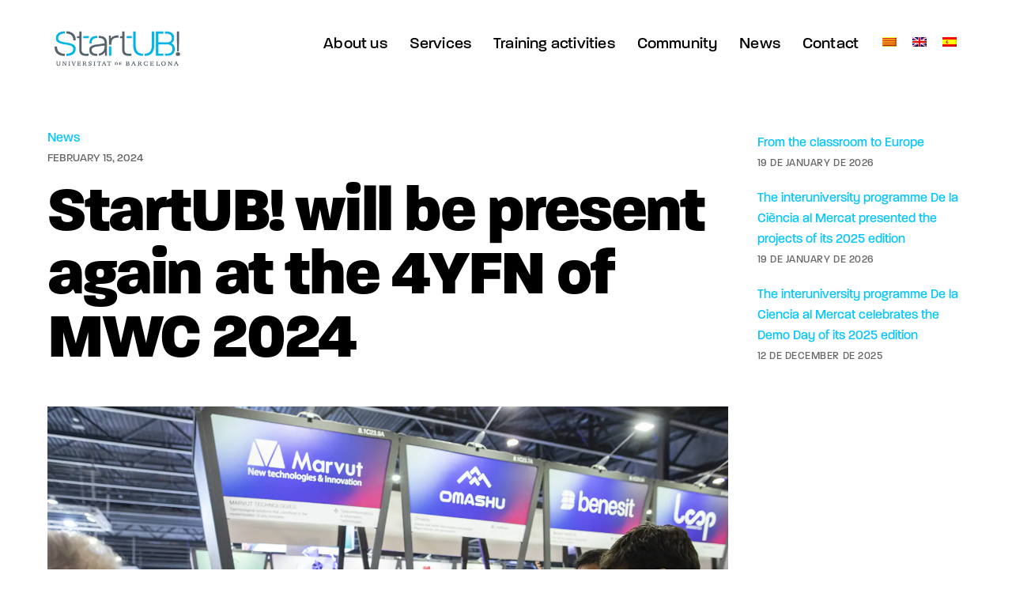

--- FILE ---
content_type: text/html; charset=UTF-8
request_url: https://startub.ub.edu/en/startub-tornara-a-estar-present-al-4yfn-del-mwc-2024/
body_size: 14139
content:
<!DOCTYPE html>
<html lang="en-US">
<head><meta charset="UTF-8"><meta name="viewport" content="width=device-width, initial-scale=1, minimum-scale=1"><style id="tb_inline_styles" data-no-optimize="1">.tb_animation_on{overflow-x:hidden}.themify_builder .wow{visibility:hidden;animation-fill-mode:both}[data-tf-animation]{will-change:transform,opacity,visibility}.themify_builder .tf_lax_done{transition-duration:.8s;transition-timing-function:cubic-bezier(.165,.84,.44,1)}[data-sticky-active].tb_sticky_scroll_active{z-index:1}[data-sticky-active].tb_sticky_scroll_active .hide-on-stick{display:none}@media(min-width:1025px){.hide-desktop{width:0!important;height:0!important;padding:0!important;visibility:hidden!important;margin:0!important;display:table-column!important;background:0!important}}@media(min-width:769px) and (max-width:1024px){.hide-tablet_landscape{width:0!important;height:0!important;padding:0!important;visibility:hidden!important;margin:0!important;display:table-column!important;background:0!important}}@media(min-width:601px) and (max-width:768px){.hide-tablet{width:0!important;height:0!important;padding:0!important;visibility:hidden!important;margin:0!important;display:table-column!important;background:0!important}}@media(max-width:600px){.hide-mobile{width:0!important;height:0!important;padding:0!important;visibility:hidden!important;margin:0!important;display:table-column!important;background:0!important}}@media(max-width:600px){
 .themify_map.tf_map_loaded{width:100%!important}
 .ui.builder_button,.ui.nav li a{padding:.525em 1.15em}
 .fullheight>.row_inner:not(.tb_col_count_1){min-height:0}
 }</style><noscript><style>.themify_builder .wow,.wow .tf_lazy{visibility:visible!important}</style></noscript> <style id="tf_lazy_style" data-no-optimize="1">
 [data-tf-src]{
 opacity:0
 }
 .tf_svg_lazy{
 content-visibility:auto;
 transition:filter .3s linear!important;filter:blur(25px);opacity:1;
 transform:translateZ(0)
 }
 .tf_svg_lazy_loaded{
 filter:blur(0)
 }
 .module[data-lazy],.module[data-lazy] .ui,.module_row[data-lazy]:not(.tb_first),.module_row[data-lazy]:not(.tb_first)>.row_inner,.module_row:not(.tb_first) .module_column[data-lazy],.module_row:not(.tb_first) .module_subrow[data-lazy],.module_subrow[data-lazy]>.subrow_inner{
 background-image:none!important
 }
 </style><noscript><style>
 [data-tf-src]{
 display:none!important
 }
 .tf_svg_lazy{
 filter:none!important;
 opacity:1!important
 }
 </style></noscript><style id="tf_lazy_common" data-no-optimize="1">
 img{
 max-width:100%;
 height:auto
 }
 .tf_fa,em tf-lottie,i tf-lottie{display:inline-block;vertical-align:middle}em tf-lottie,i tf-lottie{width:1.4em;height:1.4em}.tf_fa{width:1em;height:1em;stroke-width:0;stroke:currentColor;overflow:visible;fill:currentColor;pointer-events:none;text-rendering:optimizeSpeed;buffered-rendering:static}#tf_svg symbol{overflow:visible}.tf_lazy{position:relative;visibility:visible;display:block;opacity:.3}.wow .tf_lazy{visibility:hidden;opacity:1;position:static;display:inline}div.tf_audio_lazy audio{visibility:hidden;height:0;display:inline}.mejs-container{visibility:visible}.tf_iframe_lazy{transition:opacity .3s ease-in-out;min-height:10px}.tf_carousel .tf_swiper-wrapper{display:flex}.tf_carousel .tf_swiper-slide{flex-shrink:0;opacity:0;width:100%;height:100%}.tf_carousel .tf_lazy{contain:none}.tf_swiper-wrapper>br,.tf_lazy.tf_swiper-wrapper .tf_lazy:after,.tf_lazy.tf_swiper-wrapper .tf_lazy:before{display:none}.tf_lazy:after,.tf_lazy:before{content:'';display:inline-block;position:absolute;width:10px!important;height:10px!important;margin:0 3px;top:50%!important;right:50%!important;left:auto!important;border-radius:100%;background-color:currentColor;visibility:visible;animation:tf-hrz-loader infinite .75s cubic-bezier(.2,.68,.18,1.08)}.tf_lazy:after{width:6px!important;height:6px!important;right:auto!important;left:50%!important;margin-top:3px;animation-delay:-.4s}@keyframes tf-hrz-loader{0%{transform:scale(1);opacity:1}50%{transform:scale(.1);opacity:.6}100%{transform:scale(1);opacity:1}}.tf_lazy_lightbox{position:fixed;background:rgba(11,11,11,.8);color:#ccc;top:0;left:0;display:flex;align-items:center;justify-content:center;z-index:999}.tf_lazy_lightbox .tf_lazy:after,.tf_lazy_lightbox .tf_lazy:before{background:#fff}.tf_vd_lazy,tf-lottie{display:flex;flex-wrap:wrap}tf-lottie{aspect-ratio:1.777}.tf_w.tf_vd_lazy video{width:100%;height:auto;position:static;object-fit:cover}
 </style><link type="image/png" href="https://startub.ub.edu/wp-content/uploads/2022/02/Favicon.png" rel="apple-touch-icon" /><link type="image/png" href="https://startub.ub.edu/wp-content/uploads/2022/02/Favicon.png" rel="icon" /><title>StartUB! will be present again at the 4YFN of MWC 2024</title>
<link rel="alternate" hreflang="ca" href="https://startub.ub.edu/startub-tornara-a-estar-present-al-4yfn-del-mwc-2024/" />
<link rel="alternate" hreflang="en" href="https://startub.ub.edu/en/startub-tornara-a-estar-present-al-4yfn-del-mwc-2024/" />
<link rel="alternate" hreflang="es" href="https://startub.ub.edu/es/startub-tornara-a-estar-present-al-4yfn-del-mwc-2024/" />
<link rel="alternate" hreflang="x-default" href="https://startub.ub.edu/startub-tornara-a-estar-present-al-4yfn-del-mwc-2024/" />
<meta name="dc.title" content="StartUB! will be present again at the 4YFN of MWC 2024">
<meta name="dc.description" content="Spin-offs and start-ups from the UB will present their innovative projects at 4YFN, the platform dedicated to emerging companies and entrepreneurship at the Mobile World Congress in Barcelona">
<meta name="dc.relation" content="https://startub.ub.edu/en/startub-tornara-a-estar-present-al-4yfn-del-mwc-2024/">
<meta name="dc.source" content="https://startub.ub.edu/en/">
<meta name="dc.language" content="en_US">
<meta name="description" content="Spin-offs and start-ups from the UB will present their innovative projects at 4YFN, the platform dedicated to emerging companies and entrepreneurship at the Mobile World Congress in Barcelona">
<meta name="robots" content="index, follow, max-snippet:-1, max-image-preview:large, max-video-preview:-1">
<link rel="canonical" href="https://startub.ub.edu/en/startub-tornara-a-estar-present-al-4yfn-del-mwc-2024/">
<meta property="og:url" content="https://startub.ub.edu/en/startub-tornara-a-estar-present-al-4yfn-del-mwc-2024/">
<meta property="og:site_name" content="StartUB! | Universitat de Barcelona">
<meta property="og:locale" content="en_US">
<meta property="og:locale:alternate" content="ca">
<meta property="og:locale:alternate" content="es_ES">
<meta property="og:type" content="article">
<meta property="og:title" content="StartUB! will be present again at the 4YFN of MWC 2024">
<meta property="og:description" content="Spin-offs and start-ups from the UB will present their innovative projects at 4YFN, the platform dedicated to emerging companies and entrepreneurship at the Mobile World Congress in Barcelona">
<meta property="og:image" content="https://startub.ub.edu/wp-content/uploads/2024/02/ub27_52719766975_o.jpg">
<meta property="og:image:secure_url" content="https://startub.ub.edu/wp-content/uploads/2024/02/ub27_52719766975_o.jpg">
<meta property="og:image:width" content="2000">
<meta property="og:image:height" content="1333">
<meta property="fb:pages" content="">
<meta property="fb:admins" content="">
<meta property="fb:app_id" content="">
<meta name="twitter:card" content="summary">
<meta name="twitter:site" content="https://twitter.com/emprenUB/">
<meta name="twitter:creator" content="https://twitter.com/emprenUB/">
<meta name="twitter:title" content="StartUB! will be present again at the 4YFN of MWC 2024">
<meta name="twitter:description" content="Spin-offs and start-ups from the UB will present their innovative projects at 4YFN, the platform dedicated to emerging companies and entrepreneurship at the Mobile World Congress in Barcelona">
<meta name="twitter:image" content="https://startub.ub.edu/wp-content/uploads/2024/02/ub27_52719766975_o.jpg">
<link rel="alternate" type="application/rss+xml" title="StartUB! | Universitat de Barcelona &raquo; Feed" href="https://startub.ub.edu/en/feed/" />
<link rel="alternate" type="application/rss+xml" title="StartUB! | Universitat de Barcelona &raquo; Comments Feed" href="https://startub.ub.edu/en/comments/feed/" />
<link rel="alternate" type="application/rss+xml" title="StartUB! | Universitat de Barcelona &raquo; StartUB! will be present again at the 4YFN of MWC 2024 Comments Feed" href="https://startub.ub.edu/en/startub-tornara-a-estar-present-al-4yfn-del-mwc-2024/feed/" />
<link rel="alternate" title="oEmbed (JSON)" type="application/json+oembed" href="https://startub.ub.edu/en/wp-json/oembed/1.0/embed?url=https%3A%2F%2Fstartub.ub.edu%2Fen%2Fstartub-tornara-a-estar-present-al-4yfn-del-mwc-2024%2F" />
<link rel="alternate" title="oEmbed (XML)" type="text/xml+oembed" href="https://startub.ub.edu/en/wp-json/oembed/1.0/embed?url=https%3A%2F%2Fstartub.ub.edu%2Fen%2Fstartub-tornara-a-estar-present-al-4yfn-del-mwc-2024%2F&#038;format=xml" />
<style id='wp-img-auto-sizes-contain-inline-css'>
img:is([sizes=auto i],[sizes^="auto," i]){contain-intrinsic-size:3000px 1500px}
/*# sourceURL=wp-img-auto-sizes-contain-inline-css */
</style>
<style id='classic-theme-styles-inline-css'>
/*! This file is auto-generated */
.wp-block-button__link{color:#fff;background-color:#32373c;border-radius:9999px;box-shadow:none;text-decoration:none;padding:calc(.667em + 2px) calc(1.333em + 2px);font-size:1.125em}.wp-block-file__button{background:#32373c;color:#fff;text-decoration:none}
/*# sourceURL=/wp-includes/css/classic-themes.min.css */
</style>
<link rel="preload" href="https://startub.ub.edu/wp-content/plugins/sitepress-multilingual-cms/templates/language-switchers/legacy-list-horizontal/style.min.css?ver=1" as="style"><link rel='stylesheet' id='wpml-legacy-horizontal-list-0-css' href='https://startub.ub.edu/wp-content/plugins/sitepress-multilingual-cms/templates/language-switchers/legacy-list-horizontal/style.min.css?ver=1' media='all' />
<link rel="preload" href="https://startub.ub.edu/wp-content/plugins/themify-shortcodes/assets/styles.css?ver=6.9" as="style"><link rel='stylesheet' id='themify-shortcodes-css' href='https://startub.ub.edu/wp-content/plugins/themify-shortcodes/assets/styles.css?ver=6.9' media='all' />
<link rel="preload" href="https://startub.ub.edu/wp-content/plugins/themify-ptb/public/css/ptb-public.css?ver=2.1.0" as="style"><link rel='stylesheet' id='ptb-css' href='https://startub.ub.edu/wp-content/plugins/themify-ptb/public/css/ptb-public.css?ver=2.1.0' media='all' />
<script defer="defer" src="https://startub.ub.edu/wp-includes/js/jquery/jquery.min.js?ver=3.7.1" id="jquery-core-js"></script>
<script id="ptb-js-extra">
var ptb = {"url":"https://startub.ub.edu/wp-content/plugins/themify-ptb/public/","ver":"2.1.0","include":"https://startub.ub.edu/wp-includes/js/","is_themify_theme":"1","jqmeter":"https://startub.ub.edu/wp-content/plugins/themify-ptb/public/js/jqmeter.min.js","ajaxurl":"https://startub.ub.edu/wp-admin/admin-ajax.php","lng":"en","map_key":"AIzaSyDTQ7K_kP9YXZqlC-UlMkdwFxAqJRp5y7U","modules":{"gallery":{"js":"https://startub.ub.edu/wp-content/plugins/themify-ptb/public/js/modules/gallery.js","selector":".ptb_extra_showcase, .ptb_extra_gallery_masonry .ptb_extra_gallery"},"map":{"js":"https://startub.ub.edu/wp-content/plugins/themify-ptb/public/js/modules/map.js","selector":".ptb_extra_map"},"progress_bar":{"js":"https://startub.ub.edu/wp-content/plugins/themify-ptb/public/js/modules/progress_bar.js","selector":".ptb_extra_progress_bar"},"rating":{"js":"https://startub.ub.edu/wp-content/plugins/themify-ptb/public/js/modules/rating.js","selector":".ptb_extra_rating"},"video":{"js":"https://startub.ub.edu/wp-content/plugins/themify-ptb/public/js/modules/video.js","selector":".ptb_extra_show_video"},"accordion":{"js":"https://startub.ub.edu/wp-content/plugins/themify-ptb/public/js/modules/accordion.js","selector":".ptb_extra_accordion"},"slider":{"js":"https://startub.ub.edu/wp-content/plugins/themify-ptb/public/js/modules/slider.js","selector":".ptb_slider"},"lightbox":{"js":"https://startub.ub.edu/wp-content/plugins/themify-ptb/public/js/modules/lightbox.js","selector":".ptb_lightbox, .ptb_extra_lightbox, .ptb_extra_video_lightbox"},"masonry":{"js":"https://startub.ub.edu/wp-content/plugins/themify-ptb/public/js/modules/masonry.js","selector":".ptb_masonry"},"post_filter":{"js":"https://startub.ub.edu/wp-content/plugins/themify-ptb/public/js/modules/post_filter.js","selector":".ptb-post-filter"}}};
//# sourceURL=ptb-js-extra
</script>
<script defer="defer" defer="defer" src="https://startub.ub.edu/wp-content/plugins/themify-ptb/public/js/ptb-public.js?ver=2.1.0" id="ptb-js"></script>
<link rel="https://api.w.org/" href="https://startub.ub.edu/en/wp-json/" /><link rel="alternate" title="JSON" type="application/json" href="https://startub.ub.edu/en/wp-json/wp/v2/posts/46291" /><link rel="EditURI" type="application/rsd+xml" title="RSD" href="https://startub.ub.edu/xmlrpc.php?rsd" />
<meta name="generator" content="WordPress 6.9" />
<link rel='shortlink' href='https://startub.ub.edu/en/?p=46291' />
<meta name="generator" content="WPML ver:4.8.6 stt:8,1,2;" /><style>img#wpstats{display:none}</style><style>@keyframes themifyAnimatedBG{
 0%{background-color:#33baab}100%{background-color:#e33b9e}50%{background-color:#4961d7}33.3%{background-color:#2ea85c}25%{background-color:#2bb8ed}20%{background-color:#dd5135}
 }
 .module_row.animated-bg{
 animation:themifyAnimatedBG 30000ms infinite alternate
 }</style><link rel="stylesheet" href="https://use.typekit.net/upg2cvx.css"><link rel="stylesheet" href="https://use.typekit.net/wsw3gvw.css"><meta name="google-site-verification" content="bM2HPlk1CADPCtT7_Ckr-utG6hn_TSZUhLRBU852Ork" /><link rel="prefetch" href="https://startub.ub.edu/wp-content/themes/themify-ultra/js/themify.script.min.js?ver=7.4.1" as="script" fetchpriority="low"><link rel="prefetch" href="https://startub.ub.edu/wp-content/themes/themify-ultra/themify/js/modules/themify.sidemenu.min.js?ver=7.3.8" as="script" fetchpriority="low"><link rel="preload" href="https://startub.ub.edu/wp-content/uploads/2021/12/StartUB-Universitat-Barcelona.png" as="image"><link rel="prefetch" href="https://startub.ub.edu/wp-content/themes/themify-ultra/themify/themify-builder/js/modules/sticky.min.js?ver=7.3.8" as="script" fetchpriority="low"><link rel="preload" href="https://startub.ub.edu/wp-content/themes/themify-ultra/themify/themify-builder/js/themify.builder.script.min.js?ver=7.3.8" as="script" fetchpriority="low"><link rel="prefetch" href="https://startub.ub.edu/wp-content/themes/themify-ultra/themify/themify-builder/js/modules/menu.min.js?ver=7.3.8" as="script" fetchpriority="low"><style id="tf_gf_fonts_style">@font-face{font-family:'Public Sans';font-style:italic;font-display:swap;src:url(https://fonts.gstatic.com/s/publicsans/v21/ijwTs572Xtc6ZYQws9YVwnNDTJPax9k0.woff2) format('woff2');unicode-range:U+0102-0103,U+0110-0111,U+0128-0129,U+0168-0169,U+01A0-01A1,U+01AF-01B0,U+0300-0301,U+0303-0304,U+0308-0309,U+0323,U+0329,U+1EA0-1EF9,U+20AB;}@font-face{font-family:'Public Sans';font-style:italic;font-display:swap;src:url(https://fonts.gstatic.com/s/publicsans/v21/ijwTs572Xtc6ZYQws9YVwnNDTJLax9k0.woff2) format('woff2');unicode-range:U+0100-02BA,U+02BD-02C5,U+02C7-02CC,U+02CE-02D7,U+02DD-02FF,U+0304,U+0308,U+0329,U+1D00-1DBF,U+1E00-1E9F,U+1EF2-1EFF,U+2020,U+20A0-20AB,U+20AD-20C0,U+2113,U+2C60-2C7F,U+A720-A7FF;}@font-face{font-family:'Public Sans';font-style:italic;font-display:swap;src:url(https://fonts.gstatic.com/s/publicsans/v21/ijwTs572Xtc6ZYQws9YVwnNDTJzaxw.woff2) format('woff2');unicode-range:U+0000-00FF,U+0131,U+0152-0153,U+02BB-02BC,U+02C6,U+02DA,U+02DC,U+0304,U+0308,U+0329,U+2000-206F,U+20AC,U+2122,U+2191,U+2193,U+2212,U+2215,U+FEFF,U+FFFD;}@font-face{font-family:'Public Sans';font-style:italic;font-weight:600;font-display:swap;src:url(https://fonts.gstatic.com/s/publicsans/v21/ijwTs572Xtc6ZYQws9YVwnNDTJPax9k0.woff2) format('woff2');unicode-range:U+0102-0103,U+0110-0111,U+0128-0129,U+0168-0169,U+01A0-01A1,U+01AF-01B0,U+0300-0301,U+0303-0304,U+0308-0309,U+0323,U+0329,U+1EA0-1EF9,U+20AB;}@font-face{font-family:'Public Sans';font-style:italic;font-weight:600;font-display:swap;src:url(https://fonts.gstatic.com/s/publicsans/v21/ijwTs572Xtc6ZYQws9YVwnNDTJLax9k0.woff2) format('woff2');unicode-range:U+0100-02BA,U+02BD-02C5,U+02C7-02CC,U+02CE-02D7,U+02DD-02FF,U+0304,U+0308,U+0329,U+1D00-1DBF,U+1E00-1E9F,U+1EF2-1EFF,U+2020,U+20A0-20AB,U+20AD-20C0,U+2113,U+2C60-2C7F,U+A720-A7FF;}@font-face{font-family:'Public Sans';font-style:italic;font-weight:600;font-display:swap;src:url(https://fonts.gstatic.com/s/publicsans/v21/ijwTs572Xtc6ZYQws9YVwnNDTJzaxw.woff2) format('woff2');unicode-range:U+0000-00FF,U+0131,U+0152-0153,U+02BB-02BC,U+02C6,U+02DA,U+02DC,U+0304,U+0308,U+0329,U+2000-206F,U+20AC,U+2122,U+2191,U+2193,U+2212,U+2215,U+FEFF,U+FFFD;}@font-face{font-family:'Public Sans';font-style:italic;font-weight:700;font-display:swap;src:url(https://fonts.gstatic.com/s/publicsans/v21/ijwTs572Xtc6ZYQws9YVwnNDTJPax9k0.woff2) format('woff2');unicode-range:U+0102-0103,U+0110-0111,U+0128-0129,U+0168-0169,U+01A0-01A1,U+01AF-01B0,U+0300-0301,U+0303-0304,U+0308-0309,U+0323,U+0329,U+1EA0-1EF9,U+20AB;}@font-face{font-family:'Public Sans';font-style:italic;font-weight:700;font-display:swap;src:url(https://fonts.gstatic.com/s/publicsans/v21/ijwTs572Xtc6ZYQws9YVwnNDTJLax9k0.woff2) format('woff2');unicode-range:U+0100-02BA,U+02BD-02C5,U+02C7-02CC,U+02CE-02D7,U+02DD-02FF,U+0304,U+0308,U+0329,U+1D00-1DBF,U+1E00-1E9F,U+1EF2-1EFF,U+2020,U+20A0-20AB,U+20AD-20C0,U+2113,U+2C60-2C7F,U+A720-A7FF;}@font-face{font-family:'Public Sans';font-style:italic;font-weight:700;font-display:swap;src:url(https://fonts.gstatic.com/s/publicsans/v21/ijwTs572Xtc6ZYQws9YVwnNDTJzaxw.woff2) format('woff2');unicode-range:U+0000-00FF,U+0131,U+0152-0153,U+02BB-02BC,U+02C6,U+02DA,U+02DC,U+0304,U+0308,U+0329,U+2000-206F,U+20AC,U+2122,U+2191,U+2193,U+2212,U+2215,U+FEFF,U+FFFD;}@font-face{font-family:'Public Sans';font-display:swap;src:url(https://fonts.gstatic.com/s/publicsans/v21/ijwRs572Xtc6ZYQws9YVwnNJfJ7Cww.woff2) format('woff2');unicode-range:U+0102-0103,U+0110-0111,U+0128-0129,U+0168-0169,U+01A0-01A1,U+01AF-01B0,U+0300-0301,U+0303-0304,U+0308-0309,U+0323,U+0329,U+1EA0-1EF9,U+20AB;}@font-face{font-family:'Public Sans';font-display:swap;src:url(https://fonts.gstatic.com/s/publicsans/v21/ijwRs572Xtc6ZYQws9YVwnNIfJ7Cww.woff2) format('woff2');unicode-range:U+0100-02BA,U+02BD-02C5,U+02C7-02CC,U+02CE-02D7,U+02DD-02FF,U+0304,U+0308,U+0329,U+1D00-1DBF,U+1E00-1E9F,U+1EF2-1EFF,U+2020,U+20A0-20AB,U+20AD-20C0,U+2113,U+2C60-2C7F,U+A720-A7FF;}@font-face{font-family:'Public Sans';font-display:swap;src:url(https://fonts.gstatic.com/s/publicsans/v21/ijwRs572Xtc6ZYQws9YVwnNGfJ4.woff2) format('woff2');unicode-range:U+0000-00FF,U+0131,U+0152-0153,U+02BB-02BC,U+02C6,U+02DA,U+02DC,U+0304,U+0308,U+0329,U+2000-206F,U+20AC,U+2122,U+2191,U+2193,U+2212,U+2215,U+FEFF,U+FFFD;}@font-face{font-family:'Public Sans';font-weight:600;font-display:swap;src:url(https://fonts.gstatic.com/s/publicsans/v21/ijwRs572Xtc6ZYQws9YVwnNJfJ7Cww.woff2) format('woff2');unicode-range:U+0102-0103,U+0110-0111,U+0128-0129,U+0168-0169,U+01A0-01A1,U+01AF-01B0,U+0300-0301,U+0303-0304,U+0308-0309,U+0323,U+0329,U+1EA0-1EF9,U+20AB;}@font-face{font-family:'Public Sans';font-weight:600;font-display:swap;src:url(https://fonts.gstatic.com/s/publicsans/v21/ijwRs572Xtc6ZYQws9YVwnNIfJ7Cww.woff2) format('woff2');unicode-range:U+0100-02BA,U+02BD-02C5,U+02C7-02CC,U+02CE-02D7,U+02DD-02FF,U+0304,U+0308,U+0329,U+1D00-1DBF,U+1E00-1E9F,U+1EF2-1EFF,U+2020,U+20A0-20AB,U+20AD-20C0,U+2113,U+2C60-2C7F,U+A720-A7FF;}@font-face{font-family:'Public Sans';font-weight:600;font-display:swap;src:url(https://fonts.gstatic.com/s/publicsans/v21/ijwRs572Xtc6ZYQws9YVwnNGfJ4.woff2) format('woff2');unicode-range:U+0000-00FF,U+0131,U+0152-0153,U+02BB-02BC,U+02C6,U+02DA,U+02DC,U+0304,U+0308,U+0329,U+2000-206F,U+20AC,U+2122,U+2191,U+2193,U+2212,U+2215,U+FEFF,U+FFFD;}@font-face{font-family:'Public Sans';font-weight:700;font-display:swap;src:url(https://fonts.gstatic.com/s/publicsans/v21/ijwRs572Xtc6ZYQws9YVwnNJfJ7Cww.woff2) format('woff2');unicode-range:U+0102-0103,U+0110-0111,U+0128-0129,U+0168-0169,U+01A0-01A1,U+01AF-01B0,U+0300-0301,U+0303-0304,U+0308-0309,U+0323,U+0329,U+1EA0-1EF9,U+20AB;}@font-face{font-family:'Public Sans';font-weight:700;font-display:swap;src:url(https://fonts.gstatic.com/s/publicsans/v21/ijwRs572Xtc6ZYQws9YVwnNIfJ7Cww.woff2) format('woff2');unicode-range:U+0100-02BA,U+02BD-02C5,U+02C7-02CC,U+02CE-02D7,U+02DD-02FF,U+0304,U+0308,U+0329,U+1D00-1DBF,U+1E00-1E9F,U+1EF2-1EFF,U+2020,U+20A0-20AB,U+20AD-20C0,U+2113,U+2C60-2C7F,U+A720-A7FF;}@font-face{font-family:'Public Sans';font-weight:700;font-display:swap;src:url(https://fonts.gstatic.com/s/publicsans/v21/ijwRs572Xtc6ZYQws9YVwnNGfJ4.woff2) format('woff2');unicode-range:U+0000-00FF,U+0131,U+0152-0153,U+02BB-02BC,U+02C6,U+02DA,U+02DC,U+0304,U+0308,U+0329,U+2000-206F,U+20AC,U+2122,U+2191,U+2193,U+2212,U+2215,U+FEFF,U+FFFD;}</style><link rel="preload" fetchpriority="high" href="https://startub.ub.edu/wp-content/uploads/themify-concate/3524857158/themify-996714464.min.css" as="style"><link fetchpriority="high" id="themify_concate-css" rel="stylesheet" href="https://startub.ub.edu/wp-content/uploads/themify-concate/3524857158/themify-996714464.min.css"><link rel="dns-prefetch" href="//www.google-analytics.com"><style id='wp-block-list-inline-css'>
ol,ul{box-sizing:border-box}:root :where(.wp-block-list.has-background){padding:1.25em 2.375em}
/*# sourceURL=https://startub.ub.edu/wp-includes/blocks/list/style.min.css */
</style>
<style id='wp-block-paragraph-inline-css'>
.is-small-text{font-size:.875em}.is-regular-text{font-size:1em}.is-large-text{font-size:2.25em}.is-larger-text{font-size:3em}.has-drop-cap:not(:focus):first-letter{float:left;font-size:8.4em;font-style:normal;font-weight:100;line-height:.68;margin:.05em .1em 0 0;text-transform:uppercase}body.rtl .has-drop-cap:not(:focus):first-letter{float:none;margin-left:.1em}p.has-drop-cap.has-background{overflow:hidden}:root :where(p.has-background){padding:1.25em 2.375em}:where(p.has-text-color:not(.has-link-color)) a{color:inherit}p.has-text-align-left[style*="writing-mode:vertical-lr"],p.has-text-align-right[style*="writing-mode:vertical-rl"]{rotate:180deg}
/*# sourceURL=https://startub.ub.edu/wp-includes/blocks/paragraph/style.min.css */
</style>
<style id='global-styles-inline-css'>
:root{--wp--preset--aspect-ratio--square: 1;--wp--preset--aspect-ratio--4-3: 4/3;--wp--preset--aspect-ratio--3-4: 3/4;--wp--preset--aspect-ratio--3-2: 3/2;--wp--preset--aspect-ratio--2-3: 2/3;--wp--preset--aspect-ratio--16-9: 16/9;--wp--preset--aspect-ratio--9-16: 9/16;--wp--preset--color--black: #000000;--wp--preset--color--cyan-bluish-gray: #abb8c3;--wp--preset--color--white: #ffffff;--wp--preset--color--pale-pink: #f78da7;--wp--preset--color--vivid-red: #cf2e2e;--wp--preset--color--luminous-vivid-orange: #ff6900;--wp--preset--color--luminous-vivid-amber: #fcb900;--wp--preset--color--light-green-cyan: #7bdcb5;--wp--preset--color--vivid-green-cyan: #00d084;--wp--preset--color--pale-cyan-blue: #8ed1fc;--wp--preset--color--vivid-cyan-blue: #0693e3;--wp--preset--color--vivid-purple: #9b51e0;--wp--preset--gradient--vivid-cyan-blue-to-vivid-purple: linear-gradient(135deg,rgb(6,147,227) 0%,rgb(155,81,224) 100%);--wp--preset--gradient--light-green-cyan-to-vivid-green-cyan: linear-gradient(135deg,rgb(122,220,180) 0%,rgb(0,208,130) 100%);--wp--preset--gradient--luminous-vivid-amber-to-luminous-vivid-orange: linear-gradient(135deg,rgb(252,185,0) 0%,rgb(255,105,0) 100%);--wp--preset--gradient--luminous-vivid-orange-to-vivid-red: linear-gradient(135deg,rgb(255,105,0) 0%,rgb(207,46,46) 100%);--wp--preset--gradient--very-light-gray-to-cyan-bluish-gray: linear-gradient(135deg,rgb(238,238,238) 0%,rgb(169,184,195) 100%);--wp--preset--gradient--cool-to-warm-spectrum: linear-gradient(135deg,rgb(74,234,220) 0%,rgb(151,120,209) 20%,rgb(207,42,186) 40%,rgb(238,44,130) 60%,rgb(251,105,98) 80%,rgb(254,248,76) 100%);--wp--preset--gradient--blush-light-purple: linear-gradient(135deg,rgb(255,206,236) 0%,rgb(152,150,240) 100%);--wp--preset--gradient--blush-bordeaux: linear-gradient(135deg,rgb(254,205,165) 0%,rgb(254,45,45) 50%,rgb(107,0,62) 100%);--wp--preset--gradient--luminous-dusk: linear-gradient(135deg,rgb(255,203,112) 0%,rgb(199,81,192) 50%,rgb(65,88,208) 100%);--wp--preset--gradient--pale-ocean: linear-gradient(135deg,rgb(255,245,203) 0%,rgb(182,227,212) 50%,rgb(51,167,181) 100%);--wp--preset--gradient--electric-grass: linear-gradient(135deg,rgb(202,248,128) 0%,rgb(113,206,126) 100%);--wp--preset--gradient--midnight: linear-gradient(135deg,rgb(2,3,129) 0%,rgb(40,116,252) 100%);--wp--preset--font-size--small: 13px;--wp--preset--font-size--medium: 20px;--wp--preset--font-size--large: 36px;--wp--preset--font-size--x-large: 42px;--wp--preset--spacing--20: 0.44rem;--wp--preset--spacing--30: 0.67rem;--wp--preset--spacing--40: 1rem;--wp--preset--spacing--50: 1.5rem;--wp--preset--spacing--60: 2.25rem;--wp--preset--spacing--70: 3.38rem;--wp--preset--spacing--80: 5.06rem;--wp--preset--shadow--natural: 6px 6px 9px rgba(0, 0, 0, 0.2);--wp--preset--shadow--deep: 12px 12px 50px rgba(0, 0, 0, 0.4);--wp--preset--shadow--sharp: 6px 6px 0px rgba(0, 0, 0, 0.2);--wp--preset--shadow--outlined: 6px 6px 0px -3px rgb(255, 255, 255), 6px 6px rgb(0, 0, 0);--wp--preset--shadow--crisp: 6px 6px 0px rgb(0, 0, 0);}:where(.is-layout-flex){gap: 0.5em;}:where(.is-layout-grid){gap: 0.5em;}body .is-layout-flex{display: flex;}.is-layout-flex{flex-wrap: wrap;align-items: center;}.is-layout-flex > :is(*, div){margin: 0;}body .is-layout-grid{display: grid;}.is-layout-grid > :is(*, div){margin: 0;}:where(.wp-block-columns.is-layout-flex){gap: 2em;}:where(.wp-block-columns.is-layout-grid){gap: 2em;}:where(.wp-block-post-template.is-layout-flex){gap: 1.25em;}:where(.wp-block-post-template.is-layout-grid){gap: 1.25em;}.has-black-color{color: var(--wp--preset--color--black) !important;}.has-cyan-bluish-gray-color{color: var(--wp--preset--color--cyan-bluish-gray) !important;}.has-white-color{color: var(--wp--preset--color--white) !important;}.has-pale-pink-color{color: var(--wp--preset--color--pale-pink) !important;}.has-vivid-red-color{color: var(--wp--preset--color--vivid-red) !important;}.has-luminous-vivid-orange-color{color: var(--wp--preset--color--luminous-vivid-orange) !important;}.has-luminous-vivid-amber-color{color: var(--wp--preset--color--luminous-vivid-amber) !important;}.has-light-green-cyan-color{color: var(--wp--preset--color--light-green-cyan) !important;}.has-vivid-green-cyan-color{color: var(--wp--preset--color--vivid-green-cyan) !important;}.has-pale-cyan-blue-color{color: var(--wp--preset--color--pale-cyan-blue) !important;}.has-vivid-cyan-blue-color{color: var(--wp--preset--color--vivid-cyan-blue) !important;}.has-vivid-purple-color{color: var(--wp--preset--color--vivid-purple) !important;}.has-black-background-color{background-color: var(--wp--preset--color--black) !important;}.has-cyan-bluish-gray-background-color{background-color: var(--wp--preset--color--cyan-bluish-gray) !important;}.has-white-background-color{background-color: var(--wp--preset--color--white) !important;}.has-pale-pink-background-color{background-color: var(--wp--preset--color--pale-pink) !important;}.has-vivid-red-background-color{background-color: var(--wp--preset--color--vivid-red) !important;}.has-luminous-vivid-orange-background-color{background-color: var(--wp--preset--color--luminous-vivid-orange) !important;}.has-luminous-vivid-amber-background-color{background-color: var(--wp--preset--color--luminous-vivid-amber) !important;}.has-light-green-cyan-background-color{background-color: var(--wp--preset--color--light-green-cyan) !important;}.has-vivid-green-cyan-background-color{background-color: var(--wp--preset--color--vivid-green-cyan) !important;}.has-pale-cyan-blue-background-color{background-color: var(--wp--preset--color--pale-cyan-blue) !important;}.has-vivid-cyan-blue-background-color{background-color: var(--wp--preset--color--vivid-cyan-blue) !important;}.has-vivid-purple-background-color{background-color: var(--wp--preset--color--vivid-purple) !important;}.has-black-border-color{border-color: var(--wp--preset--color--black) !important;}.has-cyan-bluish-gray-border-color{border-color: var(--wp--preset--color--cyan-bluish-gray) !important;}.has-white-border-color{border-color: var(--wp--preset--color--white) !important;}.has-pale-pink-border-color{border-color: var(--wp--preset--color--pale-pink) !important;}.has-vivid-red-border-color{border-color: var(--wp--preset--color--vivid-red) !important;}.has-luminous-vivid-orange-border-color{border-color: var(--wp--preset--color--luminous-vivid-orange) !important;}.has-luminous-vivid-amber-border-color{border-color: var(--wp--preset--color--luminous-vivid-amber) !important;}.has-light-green-cyan-border-color{border-color: var(--wp--preset--color--light-green-cyan) !important;}.has-vivid-green-cyan-border-color{border-color: var(--wp--preset--color--vivid-green-cyan) !important;}.has-pale-cyan-blue-border-color{border-color: var(--wp--preset--color--pale-cyan-blue) !important;}.has-vivid-cyan-blue-border-color{border-color: var(--wp--preset--color--vivid-cyan-blue) !important;}.has-vivid-purple-border-color{border-color: var(--wp--preset--color--vivid-purple) !important;}.has-vivid-cyan-blue-to-vivid-purple-gradient-background{background: var(--wp--preset--gradient--vivid-cyan-blue-to-vivid-purple) !important;}.has-light-green-cyan-to-vivid-green-cyan-gradient-background{background: var(--wp--preset--gradient--light-green-cyan-to-vivid-green-cyan) !important;}.has-luminous-vivid-amber-to-luminous-vivid-orange-gradient-background{background: var(--wp--preset--gradient--luminous-vivid-amber-to-luminous-vivid-orange) !important;}.has-luminous-vivid-orange-to-vivid-red-gradient-background{background: var(--wp--preset--gradient--luminous-vivid-orange-to-vivid-red) !important;}.has-very-light-gray-to-cyan-bluish-gray-gradient-background{background: var(--wp--preset--gradient--very-light-gray-to-cyan-bluish-gray) !important;}.has-cool-to-warm-spectrum-gradient-background{background: var(--wp--preset--gradient--cool-to-warm-spectrum) !important;}.has-blush-light-purple-gradient-background{background: var(--wp--preset--gradient--blush-light-purple) !important;}.has-blush-bordeaux-gradient-background{background: var(--wp--preset--gradient--blush-bordeaux) !important;}.has-luminous-dusk-gradient-background{background: var(--wp--preset--gradient--luminous-dusk) !important;}.has-pale-ocean-gradient-background{background: var(--wp--preset--gradient--pale-ocean) !important;}.has-electric-grass-gradient-background{background: var(--wp--preset--gradient--electric-grass) !important;}.has-midnight-gradient-background{background: var(--wp--preset--gradient--midnight) !important;}.has-small-font-size{font-size: var(--wp--preset--font-size--small) !important;}.has-medium-font-size{font-size: var(--wp--preset--font-size--medium) !important;}.has-large-font-size{font-size: var(--wp--preset--font-size--large) !important;}.has-x-large-font-size{font-size: var(--wp--preset--font-size--x-large) !important;}
/*# sourceURL=global-styles-inline-css */
</style>
</head>
<body data-rsssl=1 class="wp-singular post-template-default single single-post postid-46291 single-format-standard wp-theme-themify-ultra skin-default sidebar-none default_width no-home tb_animation_on ready-view header-horizontal fixed-header-enabled footer-block tagline-off search-off menu-dropdown header-widgets-off single-classic-layout sidemenu-active no-rounded-image no-rounded-input">
<a class="screen-reader-text skip-to-content" href="#tbp_content">Skip to content</a><svg id="tf_svg" style="display:none"><defs><symbol id="tf-fab-twitter" viewBox="0 0 32 32"><path d="M28.69 9.5q.06.25.06.81 0 3.32-1.25 6.6t-3.53 6-5.9 4.4-8 1.7Q4.56 29 0 26.05q.69.07 1.56.07 4.57 0 8.2-2.82-2.2 0-3.85-1.28T3.63 18.8q.62.07 1.19.07.87 0 1.75-.2-1.5-.3-2.7-1.24T2 15.16t-.69-2.9v-.13q1.38.8 2.94.87-2.94-2-2.94-5.5 0-1.75.94-3.31Q4.7 7.25 8.22 9.06t7.53 2q-.12-.75-.12-1.5 0-2.69 1.9-4.62T22.13 3Q25 3 26.94 5.06q2.25-.43 4.19-1.56-.75 2.31-2.88 3.63 1.88-.25 3.75-1.07-1.37 2-3.31 3.44z"/></symbol><symbol id="tf-fab-instagram" viewBox="0 0 32 32"><path d="M14 8.81q3 0 5.1 2.1t2.09 5.1-2.1 5.08T14 23.2t-5.1-2.1T6.82 16t2.1-5.1T14 8.82zm0 11.88q1.94 0 3.31-1.38T18.7 16t-1.38-3.31T14 11.3t-3.31 1.38T9.3 16t1.38 3.31T14 20.7zM23.13 8.5q0 .69-.47 1.19t-1.16.5-1.19-.5-.5-1.19.5-1.16 1.19-.46 1.16.46.46 1.16zm4.8 1.75Q28 11.94 28 16t-.06 5.75q-.19 3.81-2.28 5.9t-5.9 2.23Q18.05 30 14 30t-5.75-.13q-3.81-.18-5.87-2.25-.82-.75-1.32-1.75t-.72-1.93-.21-2.2Q0 20.07 0 16t.13-5.81Q.3 6.44 2.38 4.37q2.06-2.12 5.87-2.31Q9.94 2 14 2t5.75.06q3.81.19 5.9 2.28t2.29 5.9zm-3 14q.2-.5.32-1.28t.19-1.88.06-1.78V12.7l-.06-1.78-.19-1.88-.31-1.28q-.75-1.94-2.69-2.69-.5-.18-1.28-.31t-1.88-.19-1.75-.06H10.7l-1.78.06-1.88.19-1.28.31q-1.94.75-2.69 2.7-.18.5-.31 1.27t-.19 1.88-.06 1.75v6l.03 1.53.1 1.6.18 1.34.25 1.12q.82 1.94 2.69 2.69.5.19 1.28.31t1.88.19 1.75.06h6.65l1.78-.06 1.88-.19 1.28-.31q1.94-.81 2.69-2.69z"/></symbol><symbol id="tf-ti-linkedin" viewBox="0 0 32 32"><path d="M1.3 11v19.4h6.5V10.9H1.3zm3.3-9.4c2.2 0 3.6 1.5 3.6 3.3S6.8 8.3 4.6 8.3h-.1C2.3 8.3.9 6.8.9 5s1.5-3.3 3.7-3.3zm19 8.9c4.3 0 7.5 2.8 7.5 8.7v11.2h-6.5V20c0-2.6-1-4.4-3.3-4.4-1.7 0-2.8 1.2-3.3 2.3l-.2 1.7v10.8h-6.4V10.9h6.4v2.9a6.3 6.3 0 0 1 5.8-3.3z"/></symbol><symbol id="tf-fab-youtube" viewBox="0 0 36 32"><path d="M34.38 7.75q.18.75.34 1.88t.22 2.21.1 2.03.02 1.57V16q0 5.63-.68 8.31-.32 1.07-1.13 1.88t-1.94 1.12q-1.19.32-4.5.47t-6.06.22H18q-10.7 0-13.31-.69-2.44-.68-3.07-3-.31-1.18-.47-3.28T.94 17.5V16q0-5.56.68-8.25.32-1.12 1.13-1.94T4.69 4.7q1.18-.31 4.5-.47T15.25 4H18q10.69 0 13.31.69 1.13.31 1.94 1.12t1.13 1.94zM14.5 21.13 23.44 16l-8.94-5.06v10.19z"/></symbol><style id="tf_fonts_style">.tf_fa.tf-fab-youtube{width:1.125em}</style></defs></svg><script> </script><noscript><iframe data-no-script src="https://www.googletagmanager.com/ns.html?id=GTM-G-PN080C9DME" height="0" width="0" style="display:none"></iframe></noscript><script async data-no-optimize="1" data-noptimize="1" data-ga="G-PN080C9DME" src="[data-uri]"></script><script async data-no-optimize="1" data-noptimize="1" src="https://www.googletagmanager.com/gtag/js?id=G-PN080C9DME"></script><div id="pagewrap" class="tf_box hfeed site"><div id="headerwrap" class=' tf_box tf_w'> <div class="header-icons tf_hide"><a id="menu-icon" class="tf_inline_b tf_text_dec" href="#mobile-menu" aria-label="Menu"><span class="menu-icon-inner tf_inline_b tf_vmiddle tf_overflow"></span><span class="screen-reader-text">Menu</span></a> </div><header id="header" class="tf_box pagewidth tf_clearfix" itemscope="itemscope" itemtype="https://schema.org/WPHeader"><div class="header-bar tf_box"> <div id="site-logo"><a href="https://startub.ub.edu/en/" title="StartUB! | Universitat de Barcelona"><img src="https://startub.ub.edu/wp-content/uploads/2021/12/StartUB-Universitat-Barcelona.png" alt="Logo startUB Universitat de Barcelona" title="StartUB-Universitat-Barcelona" width="180" height="64" class="site-logo-image" data-tf-not-load="1" importance="high"></a></div></div><div id="mobile-menu" class="sidemenu sidemenu-off tf_scrollbar"><div class="navbar-wrapper tf_clearfix"><div class="social-widget tf_inline_b tf_vmiddle"><div id="icl_lang_sel_widget-2" class="widget widget_icl_lang_sel_widget">
<div class="wpml-ls-sidebars-social-widget wpml-ls wpml-ls-legacy-list-horizontal"><ul role="menu"><li class="wpml-ls-slot-social-widget wpml-ls-item wpml-ls-item-ca wpml-ls-first-item wpml-ls-item-legacy-list-horizontal" role="none"><a href="https://startub.ub.edu/startub-tornara-a-estar-present-al-4yfn-del-mwc-2024/" class="wpml-ls-link" role="menuitem" aria-label="Switch to Catalan" title="Switch to Catalan" ><img data-tf-not-load="1" decoding="async" width="18" height="12" class="wpml-ls-flag" src="https://startub.ub.edu/wp-content/plugins/sitepress-multilingual-cms/res/flags/ca.png" alt="Catalan" /></a></li><li class="wpml-ls-slot-social-widget wpml-ls-item wpml-ls-item-en wpml-ls-current-language wpml-ls-item-legacy-list-horizontal" role="none"><a href="https://startub.ub.edu/en/startub-tornara-a-estar-present-al-4yfn-del-mwc-2024/" class="wpml-ls-link" role="menuitem" ><img loading="lazy" decoding="async" width="18" height="12" class="wpml-ls-flag" src="https://startub.ub.edu/wp-content/plugins/sitepress-multilingual-cms/res/flags/en.png" alt="English" /></a></li><li class="wpml-ls-slot-social-widget wpml-ls-item wpml-ls-item-es wpml-ls-last-item wpml-ls-item-legacy-list-horizontal" role="none"><a href="https://startub.ub.edu/es/startub-tornara-a-estar-present-al-4yfn-del-mwc-2024/" class="wpml-ls-link" role="menuitem" aria-label="Switch to Spanish" title="Switch to Spanish" ><img loading="lazy" decoding="async" width="18" height="12" class="wpml-ls-flag" src="https://startub.ub.edu/wp-content/plugins/sitepress-multilingual-cms/res/flags/es.png" alt="Spanish" /></a></li></ul>
</div>
</div> </div><nav id="main-nav-wrap" itemscope="itemscope" itemtype="https://schema.org/SiteNavigationElement"><ul id="main-nav" class="main-nav tf_clearfix tf_box"><li class="menu-item-page-3047 menu-item menu-item-type-post_type menu-item-object-page menu-item-24453" ><a href="https://startub.ub.edu/en/about-us/">About us</a> </li>
<li class="menu-item-page-3061 menu-item menu-item-type-post_type menu-item-object-page menu-item-3183" ><a href="https://startub.ub.edu/en/services/">Services</a> </li>
<li class="menu-item-formacio-activitats-0 menu-item menu-item-type-post_type_archive menu-item-object-formacio-activitats menu-item-has-children has-sub-menu menu-item-24772" aria-haspopup="true"><a href="https://startub.ub.edu/en/training-activities/">Training activities<span class="child-arrow"></span></a> <ul class="sub-menu"><li class="menu-item-nivell-423 menu-item menu-item-type-taxonomy menu-item-object-nivell mega-link menu-item-24411 menu-nivell-423-parent-24772" data-termid="423" data-tax="nivell"><a href="https://startub.ub.edu/en/level/beginner/">Start Exploring</a> </li>
<li class="menu-item-nivell-425 menu-item menu-item-type-taxonomy menu-item-object-nivell mega-link menu-item-24412 menu-nivell-425-parent-24772" data-termid="425" data-tax="nivell"><a href="https://startub.ub.edu/en/level/intermediate/">Start Creating</a> </li>
<li class="menu-item-nivell-420 menu-item menu-item-type-taxonomy menu-item-object-nivell mega-link menu-item-24413 menu-nivell-420-parent-24772" data-termid="420" data-tax="nivell"><a href="https://startub.ub.edu/en/level/advanced/">Start Growing</a> </li>
</ul></li>
<li class="menu-item-page-3065 menu-item menu-item-type-post_type menu-item-object-page menu-item-has-children has-sub-menu menu-item-3186" aria-haspopup="true"><a href="https://startub.ub.edu/en/community/">Community<span class="child-arrow"></span></a> <ul class="sub-menu"><li class="menu-item-page-24243 menu-item menu-item-type-post_type menu-item-object-page menu-item-24414 menu-page-24243-parent-3186" ><a href="https://startub.ub.edu/en/community/incubated-companies/">Incubated companies</a> </li>
<li class="menu-item-page-24402 menu-item menu-item-type-post_type menu-item-object-page menu-item-24415 menu-page-24402-parent-3186" ><a href="https://startub.ub.edu/en/community/mentors/">Mentors</a> </li>
<li class="menu-item-page-24404 menu-item menu-item-type-post_type menu-item-object-page menu-item-24416 menu-page-24404-parent-3186" ><a href="https://startub.ub.edu/en/community/strategic-alliances/">Strategic Alliances</a> </li>
</ul></li>
<li class="menu-item-category-125 menu-item menu-item-type-taxonomy menu-item-object-category current-post-ancestor current-menu-parent current-post-parent mega-link menu-item-3656" data-termid="125" data-tax="category"><a href="https://startub.ub.edu/en/blog/news/">News</a> </li>
<li class="menu-item-page-3610 menu-item menu-item-type-post_type menu-item-object-page menu-item-3628" ><a href="https://startub.ub.edu/en/contact/">Contact</a> </li>
</ul></nav> </div><a id="menu-icon-close" aria-label="Close menu" class="tf_close tf_hide" href="#"><span class="screen-reader-text">Close Menu</span></a></div></header> </div><div id="body" class="tf_box tf_clear tf_mw tf_clearfix"><main id="tbp_content" class="tbp_template post-46291 post type-post status-publish format-standard has-post-thumbnail hentry category-news has-post-title has-post-date has-post-category has-post-tag has-post-comment has-post-author " data-label="disabled">
<div id="themify_builder_content-1282" data-postid="1282" class="themify_builder_content themify_builder_content-1282 themify_builder tf_clear"><div data-lazy="1" class="module_row themify_builder_row tb_1hgc292 tb_first tf_w tf_clearfix"><div class="row_inner col_align_top tb_col_count_2 tf_box tf_rel"><div data-lazy="1" class="module_column tb-column col4-3 tb_w4kz292 first"><div class="tb-column-inner tf_box tf_w"><div data-lazy="1" class="module_subrow themify_builder_sub_row tb_4g5b86 tf_w tf_clearfix"><div class="subrow_inner col_align_top tb_col_count_1 tf_box tf_w"><div data-lazy="1" class="module_column sub_column col-full tb_wdz087 first"><div class="tb-column-inner tf_box tf_w"><div class="module module-post-meta tb_kpp6292 " data-lazy="1"><div class="entry-meta tbp_post_meta"><span class="tbp_post_meta_item tbp_post_meta_terms"><a href="https://startub.ub.edu/en/blog/news/">News</a></span> </div></div><div class="module module-post-meta tb_1x91292 " data-lazy="1"><div class="entry-meta tbp_post_meta"><span class="tbp_post_meta_item tbp_post_meta_date"><time content="2024-02-15T12:43:24+00:00" class="entry-date updated" datetime="2024-02-15T12:43:24+00:00"><span class="tbp_post_month">February</span> <span class="tbp_post_day">15</span>, <span class="tbp_post_year">2024</span> <meta content="2024-02-15T12:43:24+00:00"></time>
</span> </div></div></div></div></div></div><div data-lazy="1" class="module_subrow themify_builder_sub_row tb_b6ki292 tf_w tf_clearfix"><div class="subrow_inner col_align_top tb_col_count_1 tf_box tf_w"><div data-lazy="1" class="module_column sub_column col-full tb_7zqh292 first"><div class="tb-column-inner tf_box tf_w"><div class="module module-post-title tb_zdae104 " data-lazy="1"><h1 class="tbp_title">
 StartUB! will be present again at the 4YFN of MWC 2024 </h1></div></div></div></div></div><div class="module module-image tb_74ae292 image-top auto_fullwidth tf_mw" data-lazy="1"><div class="image-wrap tf_rel tf_mw"> <img loading="lazy" decoding="async" width="1800" height="1200" src="https://startub.ub.edu/wp-content/uploads/2024/02/ub27_52719766975_o-1800x1200.jpg" class="wp-post-image wp-image-46285" title="ub27_52719766975_o" alt="ub27_52719766975_o" srcset="https://startub.ub.edu/wp-content/uploads/2024/02/ub27_52719766975_o-1800x1200.jpg 1800w, https://startub.ub.edu/wp-content/uploads/2024/02/ub27_52719766975_o-300x200.jpg 300w, https://startub.ub.edu/wp-content/uploads/2024/02/ub27_52719766975_o-768x512.jpg 768w, https://startub.ub.edu/wp-content/uploads/2024/02/ub27_52719766975_o-1536x1024.jpg 1536w, https://startub.ub.edu/wp-content/uploads/2024/02/ub27_52719766975_o.jpg 2000w" sizes="(max-width: 1800px) 100vw, 1800px" /></div></div><div class="module module-post-content tb_76r7292 centerbox" data-lazy="1"><div class="tb_text_wrap"><p></p><p>Once again, the University of Barcelona will be an active part of 4 Years From Now (4YFN), the space dedicated to emerging companies and entrepreneurship within the Mobile World Congress. The event will take place in Barcelona from February 26 to 29.</p><p>It will do so through StartUB!, the unit for promoting entrepreneurship among students, and the Bosch and Gimpera Foundation, the knowledge and technology transfer office in charge of promoting the creation of innovative and derivative companies among research staff (spin- offs).</p><p>In their own space within the 4YFN, spin-offs and start-ups linked to the UB will be able to interact with investors, mentors and professionals in the sector, opening a range of opportunities for their future.</p><p>The spin-offs and start-ups that will participate in the event are the following:</p><p><strong><span style="text-decoration: underline;">26 and 27 february</span></strong></p><p><strong>Spin-offs</strong>:</p><ul class="wp-block-list">
<li><strong>Colorsensing:</strong> Works to reduce food waste thanks to the development of an intelligent packaging solution that allows failed packaged products to be detected before they reach the consumer.</li><li><strong>Nimble Diagnostics:</strong> Develops the first medical device to monitor non-invasively implanted stents. The Nimble system allows you to identify possible cardiac problems in a non-invasive, fast and easy-to-use way.</li><li><strong>Oniria Therapeutics:</strong> Focuses on the development of targeted therapies to eliminate tumor cells that are persistent to conventional treatments and responsible for the progression of patients to fatal phases of cancer.</li>
</ul><p><strong>Start-ups</strong>:</p><ul class="wp-block-list">
<li><strong>Benesit:</strong> Device to correct posture in the chair and prevent back problems.</li><li><strong>Filmo</strong>: Platform for rental of audiovisual materials between individuals.</li>
</ul><ul class="wp-block-list">
<li><strong>Omashu:</strong> Comprehensive service that accredits the correct transfer and forecast of value of sports players, both at the professional and amateur level, using Blockchain technology and Machine Learning.</li>
</ul><ul class="wp-block-list">
<li><strong>Pets&amp;Vets:</strong> Platform that connects pet owners with veterinarians and other animal welfare professionals to democratize access to animal health.</li><li><strong>The Blue Box:</strong> Solution powered by artificial intelligence to detect breast cancer non-invasively and without irradiation, through urine.</li>
</ul><p><span style="text-decoration: underline;"><strong>28 i 29 de febrer </strong></span></p><p><strong>Spin-offs</strong>:</p><ul class="wp-block-list">
<li><strong>Braingaze:</strong> Develops and markets digital solutions for the early detection, diagnosis and therapy of diseases and cognitive disorders such as ADHD, Alzheimer&#8217;s, autism spectrum disorder, etc.</li><li><strong>Gate2Brain:</strong> It is a biotech company that is developing a technology based on peptides capable of crossing the blood-brain barrier and transporting drugs to the brain.</li>
</ul><ul class="wp-block-list">
<li><strong>Logmeal:</strong> Its technology uses artificial intelligence and deep learning algorithms to analyze meals in real time just by taking a photograph.</li>
</ul><p><strong>Start-ups</strong>:</p><ul class="wp-block-list">
<li><strong>Dekines:</strong> Platform to manage work teams and monitor your employees&#8217; shifts.</li>
</ul><ul class="wp-block-list">
<li><strong>Lexy:</strong> Artificial Intelligence Platform that helps companies create content.</li>
</ul><ul class="wp-block-list">
<li><strong>Match IT:</strong> Solutions with artificial intelligence to optimize processes in work teams.</li>
</ul><ul class="wp-block-list">
<li><strong>Thead:</strong> Community of innovative teachers, which promotes educational technology to promote inclusion, reduce inequalities and promote environmental awareness.</li>
</ul><ul class="wp-block-list">
<li><strong>Xron:</strong> Video game development, interactive applications, extended reality (VR/AR), digital art, UX/UI design and web design.</li>
</ul><p>With its presence at the 4YFN of the Mobile World Congress, the University of Barcelona reaffirms its commitment to innovation and its willingness to contribute to technological and social progress.</p></div>
</div></div></div><div data-lazy="1" class="module_column tb-column col4-1 tb_z4zw292 last"><div class="tb-column-inner tf_box tf_w"><div data-sticky-active="{&quot;d&quot;:{&quot;stick&quot;:{&quot;v&quot;:&quot;100&quot;},&quot;unstick&quot;:{&quot;type&quot;:&quot;builder&quot;}}}" data-lazy="1" class="module_subrow themify_builder_sub_row tb_j9ug703 tf_w tf_clearfix"><div class="subrow_inner col_align_top tb_col_count_1 tf_box tf_w"><div data-lazy="1" class="module_column sub_column col-full tb_goe9703 first"><div class="tb-column-inner tf_box tf_w"><div class="module module-widgetized tb_b4tb408 " data-lazy="1"><div id="recent-posts-2" class="widget widget_recent_entries"><h4 class="widgettitle">Recent Posts</h4><ul><li><a href="https://startub.ub.edu/en/innovation-day-ub-2025/">From the classroom to Europe</a><span class="post-date">19 de January de 2026</span></li><li><a href="https://startub.ub.edu/en/the-interuniversity-programme-de-la-ciencia-al-mercat-presented-the-projects-of-its-2025-edition/">The interuniversity programme De la Ciència al Mercat presented the projects of its 2025 edition</a><span class="post-date">19 de January de 2026</span></li><li><a href="https://startub.ub.edu/en/the-interuniversity-programme-de-la-ciencia-al-mercat-celebrates-the-demo-day-of-its-2025-edition/">The interuniversity programme De la Ciencia al Mercat celebrates the Demo Day of its 2025 edition</a><span class="post-date">12 de December de 2025</span></li></ul></div></div></div></div></div></div></div></div></div></div></div></main> </div><footer id="tbp_footer" class="tbp_template" data-label="disabled">
<div id="themify_builder_content-24204" data-postid="24204" class="themify_builder_content themify_builder_content-24204 themify_builder tf_clear"><div data-desktop-padding="2%,2%" data-css_id="o4ks13" data-lazy="1" class="module_row themify_builder_row fullwidth_row_container tb_o4ks13 tf_w tf_clearfix"><div class="row_inner col_align_top tb_col_count_2 tf_box tf_rel"><div data-lazy="1" class="module_column tb-column col3-1 tb_mr2a14 first"><div class="tb-column-inner tf_box tf_w"><div class="module module-text tb_prhy14 " data-lazy="1"><div class="tb_text_wrap"><p>Una iniciativa de:</p> </div>
</div><div class="module module-image tb_hiwi14 image-top tf_mw" data-lazy="1"><div class="image-wrap tf_rel tf_mw"> <img loading="lazy" decoding="async" src="https://startub.ub.edu/wp-content/uploads/2023/04/logo-276x74.png" width="276" height="74" class="wp-post-image wp-image-24202" title="logo" alt="logo"></div></div></div></div><div data-lazy="1" class="module_column tb-column col3-2 tb_2i4g14 last"></div></div></div><div data-lazy="1" class="module_row themify_builder_row tb_07ra897 tf_w tf_clearfix"><div class="row_inner col_align_top tb_col_count_1 tf_box tf_rel"><div data-lazy="1" class="module_column tb-column col-full tb_b9vq897 first"><div class="tb-column-inner tf_box tf_w"><div data-lazy="1" class="module_subrow themify_builder_sub_row tb_oczl620 tf_w tf_clearfix"><div class="subrow_inner col_align_top tb_col_count_2 tf_box tf_w"><div data-lazy="1" class="module_column sub_column col4-2 tb_n7f7621 first"><div class="tb-column-inner tf_box tf_w"><div class="module module-menu tb_rxqv135 mobile-menu-slide" data-menu-style="mobile-menu-slide" data-menu-breakpoint="0" data-element-id="tb_rxqv135" data-lazy="1"><div class="module-menu-container"><ul id="menu-footer-english" class="ui tf_clearfix nav tf_rel tf_scrollbar fullwidth transparent"><li id="menu-item-3205" class="menu-item-page-3003 menu-item menu-item-type-post_type menu-item-object-page menu-item-3205 menu-page-3003-parent-"><a href="https://startub.ub.edu/en/avis-legal-startub/">Legal warning</a></li>
<li id="menu-item-3206" class="menu-item-page-3001 menu-item menu-item-type-post_type menu-item-object-page menu-item-3206 menu-page-3001-parent-"><a href="https://startub.ub.edu/en/politica-de-cookies-startub/">Cookie policy</a></li>
<li id="menu-item-3630" class="menu-item-page-3627 menu-item menu-item-type-post_type menu-item-object-page menu-item-3630 menu-page-3627-parent-"><a rel="privacy-policy" href="https://startub.ub.edu/en/politica-de-privacitat/">Privacy policy</a></li>
</ul></div><style>.mobile-menu-module[data-module="tb_rxqv135"]{
 right:-300px }</style></div></div></div><div data-lazy="1" class="module_column sub_column col4-2 tb_rvty123 last"><div class="tb-column-inner tf_box tf_w"><div class="module module-widget tb_4ruj420 " data-lazy="1"><div class="widget themify-social-links"><ul class="social-links horizontal"><li class="social-link-item twitter font-icon icon-medium"><a href="https://twitter.com/start_ub" aria-label="twitter" ><em style="color:rgba(0, 0, 0, 1);"><svg aria-label="Twitter" class="tf_fa tf-fab-twitter" role="img"><use href="#tf-fab-twitter"></use></svg></em> </a></li><li class="social-link-item instagram font-icon icon-medium"><a href="https://www.instagram.com/start_ub/" aria-label="instagram" ><em style="color:rgba(0, 0, 0, 1);"><svg aria-label="Instagram" class="tf_fa tf-fab-instagram" role="img"><use href="#tf-fab-instagram"></use></svg></em> </a></li><li class="social-link-item linkedln font-icon icon-medium"><a href="https://www.linkedin.com/company/ubstartub" aria-label="linkedln" ><em style="color:rgba(0, 0, 0, 1);"><svg aria-label="Linkedln" class="tf_fa tf-ti-linkedin" role="img"><use href="#tf-ti-linkedin"></use></svg></em> </a></li><li class="social-link-item youtube font-icon icon-medium"><a href="https://www.youtube.com/channel/UCfxGObDuZEFlMnBpuZHxX_g" aria-label="youtube" ><em style="color:rgba(0, 0, 0, 1);"><svg aria-label="YouTube" class="tf_fa tf-fab-youtube" role="img"><use href="#tf-fab-youtube"></use></svg></em> </a></li></ul></div></div></div></div></div></div></div></div></div></div><div data-lazy="1" class="module_row themify_builder_row tb_pqcv142 tf_w tf_clearfix"><div class="row_inner col_align_top tb_col_count_1 tf_box tf_rel"><div data-lazy="1" class="module_column tb-column col-full tb_i60a142 first"><div class="tb-column-inner tf_box tf_w"><div class="module module-text tb_jniu140 " data-lazy="1"><div class="tb_text_wrap"><p>© 2021 Secretaria General de la Universitat de Barcelona</p> </div>
</div></div></div></div></div></div></footer> </div><script type="speculationrules">
{"prefetch":[{"source":"document","where":{"and":[{"href_matches":"/en/*"},{"not":{"href_matches":["/wp-*.php","/wp-admin/*","/wp-content/uploads/*","/wp-content/*","/wp-content/plugins/*","/wp-content/themes/themify-ultra/*","/en/*\\?(.+)"]}},{"not":{"selector_matches":"a[rel~=\"nofollow\"]"}},{"not":{"selector_matches":".no-prefetch, .no-prefetch a"}}]},"eagerness":"conservative"}]}
</script><script id="tf_vars" data-no-optimize="1" data-noptimize="1" defer="defer" src="[data-uri]"></script><script defer="defer" data-v="7.3.8" data-pl-href="https://startub.ub.edu/wp-content/plugins/fake.css" data-no-optimize="1" data-noptimize="1" src="https://startub.ub.edu/wp-content/themes/themify-ultra/themify/js/main.min.js?ver=7.3.8" id="themify-main-script-js"></script>
<script defer="defer" src="https://stats.wp.com/e-202604.js" id="jetpack-stats-js" data-wp-strategy="defer"></script>
<script id="jetpack-stats-js-after">
_stq = window._stq || [];
_stq.push([ "view", JSON.parse("{\"v\":\"ext\",\"blog\":\"231002074\",\"post\":\"46291\",\"tz\":\"0\",\"srv\":\"startub.ub.edu\",\"j\":\"1:13.2.3\"}") ]);
_stq.push([ "clickTrackerInit", "231002074", "46291" ]);
//# sourceURL=jetpack-stats-js-after
</script>
<svg id="ptb_svg" style="display:none"><defs></defs></svg><style>.ptb_fa { display: inline-block; width: 1em; height: 1em; stroke-width: 0; stroke: currentColor; overflow: visible; fill: currentColor; pointer-events: none; vertical-align: middle; }</style> </body></html>

--- FILE ---
content_type: text/javascript
request_url: https://startub.ub.edu/wp-content/themes/themify-ultra/themify/themify-builder/js/themify.builder.script.min.js?ver=7.3.8
body_size: 2428
content:
let ThemifyBuilderModuleJs;((i,u,l,m,h)=>{"use strict";ThemifyBuilderModuleJs={isBpMobile:!u.is_builder_active&&u.w<parseInt(h.breakpoints.tablet[1]),init(){if(this.jsUrl=u.builder_url+"js/modules/",this.cssUrl=u.builder_url+"css/modules/",h.addons=Object.assign(h.addons,{bgzs:{match:"[data-zoom-bg]",js:"bgzoom_scroll"},bgzm:{match:"[data-zooming-bg]",js:"bgzoom"},fwv:{match:"[data-tbfullwidthvideo]",js:"fullwidthvideo"},bgs:{selector:":scope>.tb_slider",js:"backgroundSlider"},rd:{selector:".module-text-more",js:"readMore"},fr:{match:".tb_row_frame_wrap",css:"frames"},bgz:{match:".themify-bg-zoom",css:"bg-zoom-hover"},cover:{selector:".builder_row_cover",css:"cover"},color:{selector:".ui",css:"colors"},app:{selector:".embossed,.shadow,.gradient,.rounded,.glossy",css:"appearance"},image_left:{match:".module-image.image-left",css:"image_styles/left"},image_center:{match:".module-image.image-center",css:"image_styles/center"},image_right:{match:".module-image.image-right",css:"image_styles/right"},image_top:{match:".module-image.image-top",css:"image_styles/top"},image_overlay:{match:".module-image.image-overlay",css:"image_styles/overlay"},"image_full-overlay":{match:".image-full-overlay",css:"image_styles/full-overlay"},"image_card-layout":{match:".image-card-layout",css:"image_styles/card-layout"},image_zoom:{selector:".module-image .zoom",css:"image_styles/zoom"},buttons_vertical:{match:".buttons-vertical",css:"buttons_styles/vertical"},buttons_fullwidth:{match:".buttons-fullwidth",css:"buttons_styles/fullwidth"},buttons_outline:{match:".module-buttons.outline",css:"buttons_styles/outline"},"service-menu_horizontal":{match:".module-service-menu.image-horizontal",css:"service-menu_styles/horizontal"},"service-menu_overlay":{match:".module-service-menu.image-overlay",css:"service-menu_styles/overlay"},"service-menu_top":{match:".module-service-menu.image-top",css:"service-menu_styles/top"},"service-menu_right":{match:".module-service-menu.image-right",css:"service-menu_styles/right"},"service-menu_center":{match:".module-service-menu.image-center",css:"service-menu_styles/center"},"service-menu_highlight":{selector:".module-service-menu .tb-highlight-text",css:"service-menu_styles/highlight"},"service-menu_price":{selector:".module-service-menu .tb-menu-price",css:"service-menu_styles/price"}}),(h.is_parallax===m||!0===this.isBpMobile&&"m"===h.is_parallax)&&(h.addons.p={match:"[data-parallax-bg]",js:"parallax"}),h.fullwidth_support&&(h.addons.fwr={match:".fullwidth.module_row,.fullwidth_row_container",js:"fullwidthRows"}),!u.is_builder_active){h.addons.cl={selector:"[data-tb_link]",js:"clickableComponent"},this.initScrollHighlight(),this.toc();const e=l.querySelectorAll("[data-sticky-active]");e[0]!==m&&(0<i.scrollY?this.stickyElementInit(e):i.tfOn("scroll",()=>{this.stickyElementInit(e)},{passive:!0,once:!0}))}u.trigger("themify_builder_loaded"),u.is_builder_loaded=!0},async wow(t,s){if(t&&""!==h.is_animation&&(!0!==this.isBpMobile||"m"!==h.is_animation)){let e;if(!0===s)if(t.hasAttribute("data-tf-animation")||t.classList.contains("hover-wow"))e=[t];else{if(!t.parentNode||!t.parentNode.hasAttribute("data-tf-animation")&&!t.parentNode.classList.contains("hover-wow"))return;e=[t.parentNode]}else e=u.selectWithParent(".hover-wow,[data-tf-animation]",t);e[0]!==m&&(await u.wow(),u.trigger("tf_wow_init",[e]))}},async initScrollHighlight(t,e){if(!0!==e&&!0!==u.is_builder_active&&"external"!==h.scrollHighlight?.scroll){let e=t?0<u.selectWithParent("[data-anchor]",t).length:null!==l.querySelector("[data-anchor]");if(!1===e){const s=i.location.hash.replace("#","");""!==s&&"#"!==s&&(e=null!==l.querySelector('[data-id="'+CSS.escape(s)+'"]'))}!0===e&&(await u.loadJs(u.builder_url+"js/themify.scroll-highlight"),u.trigger("tb_init_scroll_highlight",[t]))}},async toc(){const e=i.location.hash.replace("#","");if(""!==e)for(let e=l.tfClass("module-toc"),t=e.length-1;-1<t;--t)this.addonLoad(e[t],null,!0)},async addonLoad(r,c,n){if(h.addons&&0<Object.keys(h.addons).length){let e={};if(c&&r&&r.tfClass("themify_builder")[0]===m){if(!h.addons[c])return;e[c]=h.addons[c]}else e=h.addons;const d=[];for(let o in e){let t=!1,a=e[o];if(a.selector!==m||a.match!==m)if(!0===n)t=a.match!==m?r.matches(a.match):r.matches(a.selector)||null!==r.querySelector(a.selector);else{let e=a.selector||a.match;t=null!==l.querySelector(e.replaceAll(":scope>",""))}else t=!0===n?r.classList.contains("module-"+o):l.tfClass("module-"+o)[0]!==m;if(!0===t){let i=[],s="tb_"+o,l=1===a?null:a.ver;if(a.css!==m&&!u.cssLazy.has(s)){let t=a.css;if(1===t||"string"==typeof t)1!==t&&t.includes("http")||(t=this.cssUrl+(1===t?o:a.css)),i.push(u.loadCss(t,s,l));else for(let e=a.css.length-1;-1<e;--e)1!==(t=a.css[e])&&t.includes("http")||(t=this.cssUrl+(1===t?o:a.css[e])),i.push(u.loadCss(t,s+e,l))}if(a.js!==m){let e=r?.classList,t=a.js,s=(e&&(e.contains("module")||e.contains("active_module"))&&e.add("tf_lazy"),1!==t&&t.includes("http")||(t=this.jsUrl+(1===t?o:a.js)),i.push(u.loadJs(t,null,l)),Promise.all(i));s.then(()=>{delete h.addons[o],e&&(u.trigger("builder_load_module_partial",[r,n]),e.remove("tf_lazy"))}),d.push(s)}else delete h.addons[o];if(c)break}}await Promise.all(d),r||u.trigger("builder_load_module_partial",[r,n])}},loadModules(e,t){const s=[];return s.push(this.touchdropdown(e,t)),!1===u.is_builder_active&&(s.push(this.morePagination(e,t)),!1===t)&&s.push(this.stickyElementInit(u.selectWithParent("[data-sticky-active]",e))),s.push(u.trigger("builder_load_module_partial",[e,t])),s.push(this.addonLoad(e,null,t)),s.push(this.wc(e,t)),s.push(this.wow(e,t)),s.push(this.initScrollHighlight(e,t)),Promise.all(s)},async wc(e,t){if(!0!==t&&i.wc_single_product_params!==m){const $=jQuery;if($(".wc-tabs-wrapper, .woocommerce-tabs, #rating",e).each(function(){!this.hasAttribute("tb_done")&&(this.dataset.tb_done=1,"rating"!==this.id||this.parentNode.tfClass("stars")[0])&&$(this).trigger("init")}),void 0!==$.fn.wc_product_gallery){const s=i.wc_single_product_params;$(".woocommerce-product-gallery",e).each(function(){this.hasAttribute("tb_done")||($(this).trigger("wc-product-gallery-before-init",[this,s]).wc_product_gallery(s).trigger("wc-product-gallery-after-init",[this,s])[0].dataset.tb_done=1)})}}},async touchdropdown(t,s){if(u.isTouch){let e=null;if(!0===s)t.classList.contains("module-menu")&&(e=[t.tfClass("nav")[0]]);else{const i=t||l;e=i.querySelectorAll(".module-menu .nav")}null!==e&&e[0]!==m&&(await u.loadCss(this.cssUrl+"menu_styles/sub_arrow"),u.dropDown(e))}},async stickyElementInit(e){""===h.is_sticky||!0===this.isBpMobile&&"m"===h.is_sticky||!e||e[0]===m||(await u.loadJs(this.jsUrl+"sticky"),u.trigger("tb_sticky_init",[e]))},async morePagination(e,t){if(!0!==t||e.classList.contains("tb_ajax_pagination")){const s=u.selectWithParent("tb_ajax_pagination",e);if(s[0]!==m){const i=[];for(let e=s.length-1;-1<e;--e)i.push(u.infinity(s[e],{id:'[data-id="'+s[e].dataset.id+'"]',scrollThreshold:!1,history:!0}));return Promise.all(i)}}}},!0===i.loaded?ThemifyBuilderModuleJs.init():i.tfOn("load",()=>{ThemifyBuilderModuleJs.init()},{once:!0,passive:!0})})(window,Themify,document,void 0,tbLocalScript);